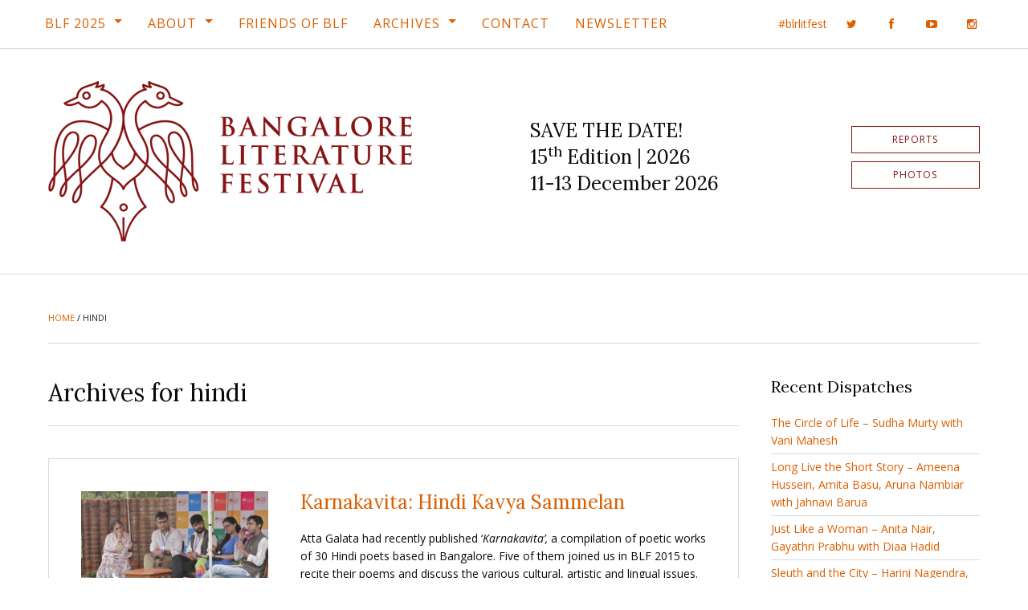

--- FILE ---
content_type: text/html; charset=UTF-8
request_url: https://bangaloreliteraturefestival.org/tag/hindi/
body_size: 14293
content:
<!doctype html><html class="no-js" lang="en-US"><head><meta charset="UTF-8" /><meta name="viewport" content="width=device-width, initial-scale=1.0" /><meta http-equiv="X-UA-Compatible" content="IE=edge,chrome=IE6" /><meta name="robots" content="index,follow" /><title>hindi Archives - Bangalore Literature Festival (BLF)</title><link rel="profile" href="http://gmpg.org/xfn/11" /><link rel="pingback" href="https://bangaloreliteraturefestival.org/xmlrpc.php" /><link rel="apple-touch-icon" sizes="180x180" href="https://bangaloreliteraturefestival.org/wp-content/themes/blf-16/assets/images/favicons/apple-touch-icon.png?v=gAE2py3n0r"><link rel="icon" type="image/png" href="https://bangaloreliteraturefestival.org/wp-content/themes/blf-16/assets/images/favicons/favicon-32x32.png?v=gAE2py3n0r" sizes="32x32"><link rel="icon" type="image/png" href="https://bangaloreliteraturefestival.org/wp-content/themes/blf-16/assets/images/favicons/favicon-16x16.png?v=gAE2py3n0r" sizes="16x16"><link rel="manifest" href="https://bangaloreliteraturefestival.org/wp-content/themes/blf-16/assets/images/favicons/manifest.json?v=gAE2py3n0r"><link rel="mask-icon" href="https://bangaloreliteraturefestival.org/wp-content/themes/blf-16/assets/images/favicons/safari-pinned-tab.svg?v=gAE2py3n0r" color="#5bbad5"><link rel="shortcut icon" href="https://bangaloreliteraturefestival.org/wp-content/themes/blf-16/assets/images/favicons/favicon.ico?v=gAE2py3n0r"><meta name="theme-color" content="#871414">  <script>! function(f, b, e, v, n, t, s) {
			if (f.fbq) return;
			n = f.fbq = function() {
				n.callMethod ? n.callMethod.apply(n, arguments) : n.queue.push(arguments);
			};
			if (!f._fbq) f._fbq = n;
			n.push = n;
			n.loaded = !0;
			n.version = '2.0';
			n.queue = [];
			t = b.createElement(e);
			t.async = !0;
			t.src = v;
			s = b.getElementsByTagName(e)[0];
			s.parentNode.insertBefore(t, s);
		}(window, document, 'script', 'https://connect.facebook.net/en_US/fbevents.js');
		fbq('init', '2443662682631594');
		fbq('track', 'PageView');</script> <noscript> <img height="1" width="1" style="display:none" src="https://www.facebook.com/tr?id=2443662682631594&ev=PageView&noscript=1" /> </noscript>  <script>(function() {
			var _fbq = window._fbq || (window._fbq = []);
			if (!_fbq.loaded) {
				var fbds = document.createElement('script');
				fbds.async = true;
				fbds.src = '//connect.facebook.net/en_US/fbds.js';
				var s = document.getElementsByTagName('script')[0];
				s.parentNode.insertBefore(fbds, s);
				_fbq.loaded = true;
			}
		})();
		window._fbq = window._fbq || [];
		window._fbq.push(['track', '6015281779622', {
			'value': '0.01',
			'currency': 'INR'
		}]);</script> <noscript><img height="1" width="1" alt="" style="display:none" src="https://www.facebook.com/tr?ev=6015281779622&amp;cd[value]=0.01&amp;cd[currency]=INR&amp;noscript=1" /></noscript><div id="fb-root"></div> <script>(function(d, s, id) {
			var js, fjs = d.getElementsByTagName(s)[0];
			if (d.getElementById(id)) return;
			js = d.createElement(s);
			js.id = id;
			js.src = "//connect.facebook.net/en_US/sdk.js#xfbml=1&version=v2.5&appId=354671304546969";
			fjs.parentNode.insertBefore(js, fjs);
		}(document, 'script', 'facebook-jssdk'));</script> <meta name='robots' content='index, follow, max-image-preview:large, max-snippet:-1, max-video-preview:-1' /><style>img:is([sizes="auto" i], [sizes^="auto," i]) { contain-intrinsic-size: 3000px 1500px }</style><title>hindi Archives - Bangalore Literature Festival (BLF)</title><link rel="canonical" href="http://bangaloreliteraturefestival.org/tag/hindi/" /><meta property="og:locale" content="en_US" /><meta property="og:type" content="article" /><meta property="og:title" content="hindi Archives - Bangalore Literature Festival (BLF)" /><meta property="og:url" content="http://bangaloreliteraturefestival.org/tag/hindi/" /><meta property="og:site_name" content="Bangalore Literature Festival (BLF)" /><meta property="og:image" content="https://bangaloreliteraturefestival.org/wp-content/uploads/blf-default-reverse-4-3-01.png" /><meta property="og:image:width" content="2000" /><meta property="og:image:height" content="1500" /><meta property="og:image:type" content="image/png" /><meta name="twitter:card" content="summary_large_image" /><meta name="twitter:site" content="@BlrLitFest" /> <script type="application/ld+json" class="yoast-schema-graph">{"@context":"https://schema.org","@graph":[{"@type":"CollectionPage","@id":"http://bangaloreliteraturefestival.org/tag/hindi/","url":"http://bangaloreliteraturefestival.org/tag/hindi/","name":"hindi Archives - Bangalore Literature Festival (BLF)","isPartOf":{"@id":"https://bangaloreliteraturefestival.org/#website"},"primaryImageOfPage":{"@id":"http://bangaloreliteraturefestival.org/tag/hindi/#primaryimage"},"image":{"@id":"http://bangaloreliteraturefestival.org/tag/hindi/#primaryimage"},"thumbnailUrl":"https://bangaloreliteraturefestival.org/wp-content/uploads/blf91_23610398545_o.jpg","breadcrumb":{"@id":"http://bangaloreliteraturefestival.org/tag/hindi/#breadcrumb"},"inLanguage":"en-US"},{"@type":"ImageObject","inLanguage":"en-US","@id":"http://bangaloreliteraturefestival.org/tag/hindi/#primaryimage","url":"https://bangaloreliteraturefestival.org/wp-content/uploads/blf91_23610398545_o.jpg","contentUrl":"https://bangaloreliteraturefestival.org/wp-content/uploads/blf91_23610398545_o.jpg","width":3646,"height":2481},{"@type":"BreadcrumbList","@id":"http://bangaloreliteraturefestival.org/tag/hindi/#breadcrumb","itemListElement":[{"@type":"ListItem","position":1,"name":"Home","item":"https://bangaloreliteraturefestival.org/"},{"@type":"ListItem","position":2,"name":"hindi"}]},{"@type":"WebSite","@id":"https://bangaloreliteraturefestival.org/#website","url":"https://bangaloreliteraturefestival.org/","name":"Bangalore Literature Festival (BLF)","description":"BLF 2014 | 26th - 28th September, 2014 | Crowne Plaza @ Velankani Park, Electronics City","potentialAction":[{"@type":"SearchAction","target":{"@type":"EntryPoint","urlTemplate":"https://bangaloreliteraturefestival.org/?s={search_term_string}"},"query-input":{"@type":"PropertyValueSpecification","valueRequired":true,"valueName":"search_term_string"}}],"inLanguage":"en-US"}]}</script> <link rel='dns-prefetch' href='//fonts.googleapis.com' /><link rel="alternate" type="application/rss+xml" title="Bangalore Literature Festival (BLF) &raquo; Feed" href="https://bangaloreliteraturefestival.org/feed/" /><link rel="alternate" type="application/rss+xml" title="Bangalore Literature Festival (BLF) &raquo; Comments Feed" href="https://bangaloreliteraturefestival.org/comments/feed/" /><link rel="alternate" type="application/rss+xml" title="Bangalore Literature Festival (BLF) &raquo; hindi Tag Feed" href="https://bangaloreliteraturefestival.org/tag/hindi/feed/" />  <script src="//www.googletagmanager.com/gtag/js?id=G-NYB9N7FYRC"  data-cfasync="false" data-wpfc-render="false" type="text/javascript" async></script> <script data-cfasync="false" data-wpfc-render="false" type="text/javascript">var mi_version = '9.11.1';
				var mi_track_user = true;
				var mi_no_track_reason = '';
								var MonsterInsightsDefaultLocations = {"page_location":"https:\/\/bangaloreliteraturefestival.org\/tag\/hindi\/"};
								if ( typeof MonsterInsightsPrivacyGuardFilter === 'function' ) {
					var MonsterInsightsLocations = (typeof MonsterInsightsExcludeQuery === 'object') ? MonsterInsightsPrivacyGuardFilter( MonsterInsightsExcludeQuery ) : MonsterInsightsPrivacyGuardFilter( MonsterInsightsDefaultLocations );
				} else {
					var MonsterInsightsLocations = (typeof MonsterInsightsExcludeQuery === 'object') ? MonsterInsightsExcludeQuery : MonsterInsightsDefaultLocations;
				}

								var disableStrs = [
										'ga-disable-G-NYB9N7FYRC',
									];

				/* Function to detect opted out users */
				function __gtagTrackerIsOptedOut() {
					for (var index = 0; index < disableStrs.length; index++) {
						if (document.cookie.indexOf(disableStrs[index] + '=true') > -1) {
							return true;
						}
					}

					return false;
				}

				/* Disable tracking if the opt-out cookie exists. */
				if (__gtagTrackerIsOptedOut()) {
					for (var index = 0; index < disableStrs.length; index++) {
						window[disableStrs[index]] = true;
					}
				}

				/* Opt-out function */
				function __gtagTrackerOptout() {
					for (var index = 0; index < disableStrs.length; index++) {
						document.cookie = disableStrs[index] + '=true; expires=Thu, 31 Dec 2099 23:59:59 UTC; path=/';
						window[disableStrs[index]] = true;
					}
				}

				if ('undefined' === typeof gaOptout) {
					function gaOptout() {
						__gtagTrackerOptout();
					}
				}
								window.dataLayer = window.dataLayer || [];

				window.MonsterInsightsDualTracker = {
					helpers: {},
					trackers: {},
				};
				if (mi_track_user) {
					function __gtagDataLayer() {
						dataLayer.push(arguments);
					}

					function __gtagTracker(type, name, parameters) {
						if (!parameters) {
							parameters = {};
						}

						if (parameters.send_to) {
							__gtagDataLayer.apply(null, arguments);
							return;
						}

						if (type === 'event') {
														parameters.send_to = monsterinsights_frontend.v4_id;
							var hookName = name;
							if (typeof parameters['event_category'] !== 'undefined') {
								hookName = parameters['event_category'] + ':' + name;
							}

							if (typeof MonsterInsightsDualTracker.trackers[hookName] !== 'undefined') {
								MonsterInsightsDualTracker.trackers[hookName](parameters);
							} else {
								__gtagDataLayer('event', name, parameters);
							}
							
						} else {
							__gtagDataLayer.apply(null, arguments);
						}
					}

					__gtagTracker('js', new Date());
					__gtagTracker('set', {
						'developer_id.dZGIzZG': true,
											});
					if ( MonsterInsightsLocations.page_location ) {
						__gtagTracker('set', MonsterInsightsLocations);
					}
										__gtagTracker('config', 'G-NYB9N7FYRC', {"forceSSL":"true"} );
										window.gtag = __gtagTracker;										(function () {
						/* https://developers.google.com/analytics/devguides/collection/analyticsjs/ */
						/* ga and __gaTracker compatibility shim. */
						var noopfn = function () {
							return null;
						};
						var newtracker = function () {
							return new Tracker();
						};
						var Tracker = function () {
							return null;
						};
						var p = Tracker.prototype;
						p.get = noopfn;
						p.set = noopfn;
						p.send = function () {
							var args = Array.prototype.slice.call(arguments);
							args.unshift('send');
							__gaTracker.apply(null, args);
						};
						var __gaTracker = function () {
							var len = arguments.length;
							if (len === 0) {
								return;
							}
							var f = arguments[len - 1];
							if (typeof f !== 'object' || f === null || typeof f.hitCallback !== 'function') {
								if ('send' === arguments[0]) {
									var hitConverted, hitObject = false, action;
									if ('event' === arguments[1]) {
										if ('undefined' !== typeof arguments[3]) {
											hitObject = {
												'eventAction': arguments[3],
												'eventCategory': arguments[2],
												'eventLabel': arguments[4],
												'value': arguments[5] ? arguments[5] : 1,
											}
										}
									}
									if ('pageview' === arguments[1]) {
										if ('undefined' !== typeof arguments[2]) {
											hitObject = {
												'eventAction': 'page_view',
												'page_path': arguments[2],
											}
										}
									}
									if (typeof arguments[2] === 'object') {
										hitObject = arguments[2];
									}
									if (typeof arguments[5] === 'object') {
										Object.assign(hitObject, arguments[5]);
									}
									if ('undefined' !== typeof arguments[1].hitType) {
										hitObject = arguments[1];
										if ('pageview' === hitObject.hitType) {
											hitObject.eventAction = 'page_view';
										}
									}
									if (hitObject) {
										action = 'timing' === arguments[1].hitType ? 'timing_complete' : hitObject.eventAction;
										hitConverted = mapArgs(hitObject);
										__gtagTracker('event', action, hitConverted);
									}
								}
								return;
							}

							function mapArgs(args) {
								var arg, hit = {};
								var gaMap = {
									'eventCategory': 'event_category',
									'eventAction': 'event_action',
									'eventLabel': 'event_label',
									'eventValue': 'event_value',
									'nonInteraction': 'non_interaction',
									'timingCategory': 'event_category',
									'timingVar': 'name',
									'timingValue': 'value',
									'timingLabel': 'event_label',
									'page': 'page_path',
									'location': 'page_location',
									'title': 'page_title',
									'referrer' : 'page_referrer',
								};
								for (arg in args) {
																		if (!(!args.hasOwnProperty(arg) || !gaMap.hasOwnProperty(arg))) {
										hit[gaMap[arg]] = args[arg];
									} else {
										hit[arg] = args[arg];
									}
								}
								return hit;
							}

							try {
								f.hitCallback();
							} catch (ex) {
							}
						};
						__gaTracker.create = newtracker;
						__gaTracker.getByName = newtracker;
						__gaTracker.getAll = function () {
							return [];
						};
						__gaTracker.remove = noopfn;
						__gaTracker.loaded = true;
						window['__gaTracker'] = __gaTracker;
					})();
									} else {
										console.log("");
					(function () {
						function __gtagTracker() {
							return null;
						}

						window['__gtagTracker'] = __gtagTracker;
						window['gtag'] = __gtagTracker;
					})();
									}</script> <link rel='stylesheet' id='wp-block-library-css' href='https://bangaloreliteraturefestival.org/wp-includes/css/dist/block-library/style.min.css?ver=6.8.3' type='text/css' media='all' /><style id='classic-theme-styles-inline-css' type='text/css'>/*! This file is auto-generated */
.wp-block-button__link{color:#fff;background-color:#32373c;border-radius:9999px;box-shadow:none;text-decoration:none;padding:calc(.667em + 2px) calc(1.333em + 2px);font-size:1.125em}.wp-block-file__button{background:#32373c;color:#fff;text-decoration:none}</style><link rel='stylesheet' id='a-z-listing-block-css' href='https://bangaloreliteraturefestival.org/wp-content/plugins/a-z-listing/css/a-z-listing-default.css?ver=4.3.1' type='text/css' media='all' /><style id='co-authors-plus-coauthors-style-inline-css' type='text/css'>.wp-block-co-authors-plus-coauthors.is-layout-flow [class*=wp-block-co-authors-plus]{display:inline}</style><style id='co-authors-plus-avatar-style-inline-css' type='text/css'>.wp-block-co-authors-plus-avatar :where(img){height:auto;max-width:100%;vertical-align:bottom}.wp-block-co-authors-plus-coauthors.is-layout-flow .wp-block-co-authors-plus-avatar :where(img){vertical-align:middle}.wp-block-co-authors-plus-avatar:is(.alignleft,.alignright){display:table}.wp-block-co-authors-plus-avatar.aligncenter{display:table;margin-inline:auto}</style><style id='co-authors-plus-image-style-inline-css' type='text/css'>.wp-block-co-authors-plus-image{margin-bottom:0}.wp-block-co-authors-plus-image :where(img){height:auto;max-width:100%;vertical-align:bottom}.wp-block-co-authors-plus-coauthors.is-layout-flow .wp-block-co-authors-plus-image :where(img){vertical-align:middle}.wp-block-co-authors-plus-image:is(.alignfull,.alignwide) :where(img){width:100%}.wp-block-co-authors-plus-image:is(.alignleft,.alignright){display:table}.wp-block-co-authors-plus-image.aligncenter{display:table;margin-inline:auto}</style><link rel='stylesheet' id='mediaelement-css' href='https://bangaloreliteraturefestival.org/wp-includes/js/mediaelement/mediaelementplayer-legacy.min.css?ver=4.2.17' type='text/css' media='all' /><link rel='stylesheet' id='wp-mediaelement-css' href='https://bangaloreliteraturefestival.org/wp-includes/js/mediaelement/wp-mediaelement.min.css?ver=6.8.3' type='text/css' media='all' /><style id='jetpack-sharing-buttons-style-inline-css' type='text/css'>.jetpack-sharing-buttons__services-list{display:flex;flex-direction:row;flex-wrap:wrap;gap:0;list-style-type:none;margin:5px;padding:0}.jetpack-sharing-buttons__services-list.has-small-icon-size{font-size:12px}.jetpack-sharing-buttons__services-list.has-normal-icon-size{font-size:16px}.jetpack-sharing-buttons__services-list.has-large-icon-size{font-size:24px}.jetpack-sharing-buttons__services-list.has-huge-icon-size{font-size:36px}@media print{.jetpack-sharing-buttons__services-list{display:none!important}}.editor-styles-wrapper .wp-block-jetpack-sharing-buttons{gap:0;padding-inline-start:0}ul.jetpack-sharing-buttons__services-list.has-background{padding:1.25em 2.375em}</style><style id='global-styles-inline-css' type='text/css'>:root{--wp--preset--aspect-ratio--square: 1;--wp--preset--aspect-ratio--4-3: 4/3;--wp--preset--aspect-ratio--3-4: 3/4;--wp--preset--aspect-ratio--3-2: 3/2;--wp--preset--aspect-ratio--2-3: 2/3;--wp--preset--aspect-ratio--16-9: 16/9;--wp--preset--aspect-ratio--9-16: 9/16;--wp--preset--color--black: #000000;--wp--preset--color--cyan-bluish-gray: #abb8c3;--wp--preset--color--white: #ffffff;--wp--preset--color--pale-pink: #f78da7;--wp--preset--color--vivid-red: #cf2e2e;--wp--preset--color--luminous-vivid-orange: #ff6900;--wp--preset--color--luminous-vivid-amber: #fcb900;--wp--preset--color--light-green-cyan: #7bdcb5;--wp--preset--color--vivid-green-cyan: #00d084;--wp--preset--color--pale-cyan-blue: #8ed1fc;--wp--preset--color--vivid-cyan-blue: #0693e3;--wp--preset--color--vivid-purple: #9b51e0;--wp--preset--gradient--vivid-cyan-blue-to-vivid-purple: linear-gradient(135deg,rgba(6,147,227,1) 0%,rgb(155,81,224) 100%);--wp--preset--gradient--light-green-cyan-to-vivid-green-cyan: linear-gradient(135deg,rgb(122,220,180) 0%,rgb(0,208,130) 100%);--wp--preset--gradient--luminous-vivid-amber-to-luminous-vivid-orange: linear-gradient(135deg,rgba(252,185,0,1) 0%,rgba(255,105,0,1) 100%);--wp--preset--gradient--luminous-vivid-orange-to-vivid-red: linear-gradient(135deg,rgba(255,105,0,1) 0%,rgb(207,46,46) 100%);--wp--preset--gradient--very-light-gray-to-cyan-bluish-gray: linear-gradient(135deg,rgb(238,238,238) 0%,rgb(169,184,195) 100%);--wp--preset--gradient--cool-to-warm-spectrum: linear-gradient(135deg,rgb(74,234,220) 0%,rgb(151,120,209) 20%,rgb(207,42,186) 40%,rgb(238,44,130) 60%,rgb(251,105,98) 80%,rgb(254,248,76) 100%);--wp--preset--gradient--blush-light-purple: linear-gradient(135deg,rgb(255,206,236) 0%,rgb(152,150,240) 100%);--wp--preset--gradient--blush-bordeaux: linear-gradient(135deg,rgb(254,205,165) 0%,rgb(254,45,45) 50%,rgb(107,0,62) 100%);--wp--preset--gradient--luminous-dusk: linear-gradient(135deg,rgb(255,203,112) 0%,rgb(199,81,192) 50%,rgb(65,88,208) 100%);--wp--preset--gradient--pale-ocean: linear-gradient(135deg,rgb(255,245,203) 0%,rgb(182,227,212) 50%,rgb(51,167,181) 100%);--wp--preset--gradient--electric-grass: linear-gradient(135deg,rgb(202,248,128) 0%,rgb(113,206,126) 100%);--wp--preset--gradient--midnight: linear-gradient(135deg,rgb(2,3,129) 0%,rgb(40,116,252) 100%);--wp--preset--font-size--small: 13px;--wp--preset--font-size--medium: 20px;--wp--preset--font-size--large: 36px;--wp--preset--font-size--x-large: 42px;--wp--preset--spacing--20: 0.44rem;--wp--preset--spacing--30: 0.67rem;--wp--preset--spacing--40: 1rem;--wp--preset--spacing--50: 1.5rem;--wp--preset--spacing--60: 2.25rem;--wp--preset--spacing--70: 3.38rem;--wp--preset--spacing--80: 5.06rem;--wp--preset--shadow--natural: 6px 6px 9px rgba(0, 0, 0, 0.2);--wp--preset--shadow--deep: 12px 12px 50px rgba(0, 0, 0, 0.4);--wp--preset--shadow--sharp: 6px 6px 0px rgba(0, 0, 0, 0.2);--wp--preset--shadow--outlined: 6px 6px 0px -3px rgba(255, 255, 255, 1), 6px 6px rgba(0, 0, 0, 1);--wp--preset--shadow--crisp: 6px 6px 0px rgba(0, 0, 0, 1);}:where(.is-layout-flex){gap: 0.5em;}:where(.is-layout-grid){gap: 0.5em;}body .is-layout-flex{display: flex;}.is-layout-flex{flex-wrap: wrap;align-items: center;}.is-layout-flex > :is(*, div){margin: 0;}body .is-layout-grid{display: grid;}.is-layout-grid > :is(*, div){margin: 0;}:where(.wp-block-columns.is-layout-flex){gap: 2em;}:where(.wp-block-columns.is-layout-grid){gap: 2em;}:where(.wp-block-post-template.is-layout-flex){gap: 1.25em;}:where(.wp-block-post-template.is-layout-grid){gap: 1.25em;}.has-black-color{color: var(--wp--preset--color--black) !important;}.has-cyan-bluish-gray-color{color: var(--wp--preset--color--cyan-bluish-gray) !important;}.has-white-color{color: var(--wp--preset--color--white) !important;}.has-pale-pink-color{color: var(--wp--preset--color--pale-pink) !important;}.has-vivid-red-color{color: var(--wp--preset--color--vivid-red) !important;}.has-luminous-vivid-orange-color{color: var(--wp--preset--color--luminous-vivid-orange) !important;}.has-luminous-vivid-amber-color{color: var(--wp--preset--color--luminous-vivid-amber) !important;}.has-light-green-cyan-color{color: var(--wp--preset--color--light-green-cyan) !important;}.has-vivid-green-cyan-color{color: var(--wp--preset--color--vivid-green-cyan) !important;}.has-pale-cyan-blue-color{color: var(--wp--preset--color--pale-cyan-blue) !important;}.has-vivid-cyan-blue-color{color: var(--wp--preset--color--vivid-cyan-blue) !important;}.has-vivid-purple-color{color: var(--wp--preset--color--vivid-purple) !important;}.has-black-background-color{background-color: var(--wp--preset--color--black) !important;}.has-cyan-bluish-gray-background-color{background-color: var(--wp--preset--color--cyan-bluish-gray) !important;}.has-white-background-color{background-color: var(--wp--preset--color--white) !important;}.has-pale-pink-background-color{background-color: var(--wp--preset--color--pale-pink) !important;}.has-vivid-red-background-color{background-color: var(--wp--preset--color--vivid-red) !important;}.has-luminous-vivid-orange-background-color{background-color: var(--wp--preset--color--luminous-vivid-orange) !important;}.has-luminous-vivid-amber-background-color{background-color: var(--wp--preset--color--luminous-vivid-amber) !important;}.has-light-green-cyan-background-color{background-color: var(--wp--preset--color--light-green-cyan) !important;}.has-vivid-green-cyan-background-color{background-color: var(--wp--preset--color--vivid-green-cyan) !important;}.has-pale-cyan-blue-background-color{background-color: var(--wp--preset--color--pale-cyan-blue) !important;}.has-vivid-cyan-blue-background-color{background-color: var(--wp--preset--color--vivid-cyan-blue) !important;}.has-vivid-purple-background-color{background-color: var(--wp--preset--color--vivid-purple) !important;}.has-black-border-color{border-color: var(--wp--preset--color--black) !important;}.has-cyan-bluish-gray-border-color{border-color: var(--wp--preset--color--cyan-bluish-gray) !important;}.has-white-border-color{border-color: var(--wp--preset--color--white) !important;}.has-pale-pink-border-color{border-color: var(--wp--preset--color--pale-pink) !important;}.has-vivid-red-border-color{border-color: var(--wp--preset--color--vivid-red) !important;}.has-luminous-vivid-orange-border-color{border-color: var(--wp--preset--color--luminous-vivid-orange) !important;}.has-luminous-vivid-amber-border-color{border-color: var(--wp--preset--color--luminous-vivid-amber) !important;}.has-light-green-cyan-border-color{border-color: var(--wp--preset--color--light-green-cyan) !important;}.has-vivid-green-cyan-border-color{border-color: var(--wp--preset--color--vivid-green-cyan) !important;}.has-pale-cyan-blue-border-color{border-color: var(--wp--preset--color--pale-cyan-blue) !important;}.has-vivid-cyan-blue-border-color{border-color: var(--wp--preset--color--vivid-cyan-blue) !important;}.has-vivid-purple-border-color{border-color: var(--wp--preset--color--vivid-purple) !important;}.has-vivid-cyan-blue-to-vivid-purple-gradient-background{background: var(--wp--preset--gradient--vivid-cyan-blue-to-vivid-purple) !important;}.has-light-green-cyan-to-vivid-green-cyan-gradient-background{background: var(--wp--preset--gradient--light-green-cyan-to-vivid-green-cyan) !important;}.has-luminous-vivid-amber-to-luminous-vivid-orange-gradient-background{background: var(--wp--preset--gradient--luminous-vivid-amber-to-luminous-vivid-orange) !important;}.has-luminous-vivid-orange-to-vivid-red-gradient-background{background: var(--wp--preset--gradient--luminous-vivid-orange-to-vivid-red) !important;}.has-very-light-gray-to-cyan-bluish-gray-gradient-background{background: var(--wp--preset--gradient--very-light-gray-to-cyan-bluish-gray) !important;}.has-cool-to-warm-spectrum-gradient-background{background: var(--wp--preset--gradient--cool-to-warm-spectrum) !important;}.has-blush-light-purple-gradient-background{background: var(--wp--preset--gradient--blush-light-purple) !important;}.has-blush-bordeaux-gradient-background{background: var(--wp--preset--gradient--blush-bordeaux) !important;}.has-luminous-dusk-gradient-background{background: var(--wp--preset--gradient--luminous-dusk) !important;}.has-pale-ocean-gradient-background{background: var(--wp--preset--gradient--pale-ocean) !important;}.has-electric-grass-gradient-background{background: var(--wp--preset--gradient--electric-grass) !important;}.has-midnight-gradient-background{background: var(--wp--preset--gradient--midnight) !important;}.has-small-font-size{font-size: var(--wp--preset--font-size--small) !important;}.has-medium-font-size{font-size: var(--wp--preset--font-size--medium) !important;}.has-large-font-size{font-size: var(--wp--preset--font-size--large) !important;}.has-x-large-font-size{font-size: var(--wp--preset--font-size--x-large) !important;}
:where(.wp-block-post-template.is-layout-flex){gap: 1.25em;}:where(.wp-block-post-template.is-layout-grid){gap: 1.25em;}
:where(.wp-block-columns.is-layout-flex){gap: 2em;}:where(.wp-block-columns.is-layout-grid){gap: 2em;}
:root :where(.wp-block-pullquote){font-size: 1.5em;line-height: 1.6;}</style><link rel='stylesheet' id='dashicons-css' href='https://bangaloreliteraturefestival.org/wp-includes/css/dashicons.min.css?ver=6.8.3' type='text/css' media='all' /><link rel='stylesheet' id='a-z-listing-css' href='https://bangaloreliteraturefestival.org/wp-content/plugins/a-z-listing/css/a-z-listing-default.css?ver=4.3.1' type='text/css' media='all' /><link rel='stylesheet' id='tablepress-default-css' href='https://bangaloreliteraturefestival.org/wp-content/tablepress-combined.min.css?ver=16' type='text/css' media='all' /><link rel='stylesheet' id='webfonts-css' href='https://fonts.googleapis.com/css?family=Lora%3A400%2C400i%2C700%2C700i%7COpen+Sans%3A400%2C400i%2C700%2C700i&#038;ver=6.8.3' type='text/css' media='all' /><link rel='stylesheet' id='font-awesome-css' href='https://bangaloreliteraturefestival.org/wp-content/themes/blf-16/assets/fonts/font-awesome/css/font-awesome.min.css?ver=6.8.3' type='text/css' media='all' /><link rel='stylesheet' id='site-css-css' href='https://bangaloreliteraturefestival.org/wp-content/themes/blf-16/assets/css/style.css?ver=6.8.3' type='text/css' media='all' /> <script data-cfasync="false" data-wpfc-render="false" type="text/javascript" id='monsterinsights-frontend-script-js-extra'>var monsterinsights_frontend = {"js_events_tracking":"true","download_extensions":"doc,pdf,ppt,zip,xls,docx,pptx,xlsx","inbound_paths":"[]","home_url":"https:\/\/bangaloreliteraturefestival.org","hash_tracking":"false","v4_id":"G-NYB9N7FYRC"};</script> <script type="text/javascript" src="https://bangaloreliteraturefestival.org/wp-includes/js/jquery/jquery.min.js?ver=3.7.1" id="jquery-core-js"></script> <link rel="https://api.w.org/" href="https://bangaloreliteraturefestival.org/wp-json/" /><link rel="alternate" title="JSON" type="application/json" href="https://bangaloreliteraturefestival.org/wp-json/wp/v2/tags/537" /> <script type="text/javascript">(function(c,l,a,r,i,t,y){
					c[a]=c[a]||function(){(c[a].q=c[a].q||[]).push(arguments)};t=l.createElement(r);t.async=1;
					t.src="https://www.clarity.ms/tag/"+i+"?ref=wordpress";y=l.getElementsByTagName(r)[0];y.parentNode.insertBefore(t,y);
				})(window, document, "clarity", "script", "te141lv5a8");</script> <style id="sccss">/* 2025 - Session Status - Foundation Label Styles */

.session-meta-section-status {
  display: flex;
	flex-direction: row;
	flex-wrap: wrap;
  gap: 1rem;
	margin-bottom: 1rem;
}

.label.large {
	display: inline-block;
  margin-bottom: 0.25rem;
	padding: 0.5rem 0.75rem;
  font-size: 0.875rem;
  font-weight: bold;
	line-height: 1.2;
	white-space: wrap;
}
.label.alert {
  background: #cc4b37;
  color: #fff;
}
.label.alert a, 
.label.alert a:hover {
text-decoration: underline;
  color: #fff;
  text-underline-offset: 4px;
}
.label.warning {
  background: #ffae00;
  color: #000;
}
.label.warning a, 
.label.warning a:hover {
text-decoration: underline;
  color: #000;
  text-underline-offset: 4px;
}


/* Forms */

[type="text"], [type="password"], [type="date"], [type="datetime"], [type="datetime-local"], [type="month"], [type="week"], [type="email"], [type="number"], [type="search"], [type="tel"], [type="time"], [type="url"], [type="color"], textarea {
	border: 1px solid #d9d9d9 !important;
}

/* Header */

.header-info-festival-title {
	line-height: 1.4;
}

/* Jetpack Carousel */

.jp-carousel-photo-title-container,
.jp-carousel-photo-icons-container {
display: none !important;	
}

/* Participants alphabetical groups - added in 2024 */

.participants-alphabet-groups {
  margin-bottom: 2rem;
  font-size: 1.25rem;
    line-height: 1;
}
.participants-alphabet-groups a {
display: inline-block;
    font-weight: 700;
}
.participants-alphabet-groups a:not(:last-of-type) {
  margin-right: 1rem;
  padding-right: 1rem;
    border-right: 2px solid #000;
}
.participants-group-title {
  display: flex;
  align-items: center;
  margin-bottom: 2rem;
}
.participants-group-title h2 {
margin-bottom: 0;
}
.participants-group-title a {
  margin-left: 2rem;
  font-size: 0.75rem;
}

/* Temp - 2023 - Home Section Participants - Center columns */

@media screen and (min-width: 75em) {
.home-section-participants .row .columns:nth-child(9) {
 // margin-left: 12.5%;
}
}

/* Temp - 2023 - Participants Tabs - Disable */

#tabs-participants #participants-pitches-label {
  pointer-events: none;
  cursor: default;
  color: #777;
}

/* Home Page */

body.home .section-hero {
//margin-bottom: 2.5rem !important;
}
body.home .section-hero .page-hero {
//display: none !important;
}
body.home .section-hero .page-hero img {
aspect-ratio: 2.76/1;
object-fit: cover;
}
body.home .content-wrap {
padding-bottom: 0;
}
body.home .section-about-archives {
//	padding-top: 0;
//	border-top: 0;
}

.archives-year-section {
		margin-bottom: 2.5rem;
}

.header-info-register-text {
    margin: 0.8rem 0 0 0.625rem;
    font-size: 0.875rem;
}

.home-section, 
.section-home {
  display: flex;
  flex-direction: column;
}
.section-home .section-image img {
  aspect-ratio: 4/3;
  object-fit: cover;
}
.home-section .section-link, 
.section-home .section-link {
  margin-top: auto;
}


/* Ninja Forms */

#ninja_forms_form_58 {
    padding: 0;
    border: none;
}
.nf-field-label .nf-label-span, 
.nf-field-label label {
	font-weight: 400 !important;
}

/* Partners Page */

.partner {
	display: flex;
	justify-content: center;
	align-items: center;
	aspect-ratio: 1/1;
}

.partner img {
  width: 140px;
  height: 140px;
}

/* Session */

.session-meta-section-alternate .session-meta-section-date {
    text-transform: none;
    line-height: 1.8;
}

@media screen and (min-width: 0em) and (max-width: 37.4375em) {
.session-meta-section.session-meta-section-day {
    padding-left: 0;
}
.session-meta-section.session-meta-section-venue {
    border-right: 0;
}
}

/* Prize Page */

.prize-book {
    position: relative;
}
.prize-book-image {
  display: flex;
//min-height: auto !important;
  min-height: 235px;
	border: 1px solid #000;
}
.prize-book-image img {
  object-fit: contain;
  align-self: center;
}
.prize-book-author {
  font-size: 0.9375rem;
  line-height: 1.4 !important;
}
.prize-book-title-winner {
	width: auto;
  position: absolute;
  top: -16px;
  left: 50%;
  padding: 8px 12px;
  background: #871414;
  color: #fff;
  font-size: 0.875rem;
  font-weight: bold;
  letter-spacing: 1px;
  text-transform: uppercase;
  border-radius: 100vw;
  transform: translateX(-50%);
}
.content-side-section-content.prize-winners-category {
	margin-bottom: 2.5rem !important;
}

/* Pages - Team, Advisors, Founders */

.team-member-image img,
.advisor-image img {
	width: 100%;
	height: auto;
  object-fit: cover;
  aspect-ratio: 4/3;
  object-position: top;
}

/* Team Member Page */

.team-member-instagram a::before {
  content: "\f16d";
  margin-right: 0.625rem;
  font: 1rem/1 "font_awesome";
}

/* Films */

.film-details-section-date-time {
  margin-top: 1.25rem;
}
.film-details-section-description {
	margin-top: 1.25rem;
}
.film-details-section-description p:last-child {
	margin-bottom: 0;
}

/* Litmart - Testimonials */

.testimonial-image {
	margin-bottom: 1.25rem;
}
.testimonial-name {
	margin-bottom: 0;
}

/* Tables */

.tablepress thead th {
line-height: 1.2;
}
.tablepress thead th span {
    font-weight: 400 !important;
}

/* Tables - 2022 */

.table-schedule-2022 thead th.column-1 {
    font-size: 1.125rem;
    text-align: center;
}
.table-schedule-2022 tbody .row-2 td {
    font-weight: bold;
    text-transform: uppercase;
}
.table-schedule-2022 tbody .row-2 td span {
    font-weight: 400 !important;
}

/* Temp - 2025 schedule tables */

.table-schedule-2025 {
	margin-bottom: 0;
}
.table-schedule-2025 thead th {
	line-height: 1;
	text-transform: uppercase;
}
.table-schedule-2025 tbody td,
.table-schedule-2025 tfoot th,
.table-schedule-2025 thead th {
	border: 1px solid #ddd;
}
.table-schedule-2025 strong {
	display: inline-block;
	margin-bottom: 0.125rem;
	font: bold 1rem/1.2 "Lora";
	@include breakpoint(small only) {
		font: bold 1rem/1.2 "Lora";
	}
}
.table-schedule-2025 strong {
	margin: 0.3125rem 0;
}
.table-schedule-2025-main .column-1,
.table-schedule-2025-main .column-2,
.table-schedule-2025-main .column-3,
.table-schedule-2025-main .column-4 {
	width: 25%;
}
.table-schedule-2025 thead th.column-1 {
	font-size: 1.125rem;
	text-align: center;
}
.table-schedule-2025 tbody .row-2 td {
	font-weight: bold;
	text-transform: uppercase;
}
.table-schedule-2025 tbody .row-2 td span {
	font-weight: 400 !important;
}
.table-schedule-2025-clf .column-1,
.table-schedule-2025-clf .column-2,
.table-schedule-2025-clf .column-3 {
width: calc(100%/3);
}



/* 2024 schedule tables */

.table-schedule-2024 {
	margin-bottom: 0;
}
.table-schedule-2024 thead th {
	line-height: 1;
	text-transform: uppercase;
}
.table-schedule-2024 tbody td,
.table-schedule-2024 tfoot th,
.table-schedule-2024 thead th {
	border: 1px solid #ddd;
}
.table-schedule-2024 strong {
	display: inline-block;
	margin-bottom: 0.125rem;
	font: bold 1rem/1.2 "Lora";
	@include breakpoint(small only) {
		font: bold 1rem/1.2 "Lora";
	}
}
.table-schedule-2024 strong {
	margin: 0.3125rem 0;
}
.table-schedule-2024-main .column-1,
.table-schedule-2024-main .column-2,
.table-schedule-2024-main .column-3,
.table-schedule-2024-main .column-4,
.table-schedule-2024-main .column-5 {
	width: 20%;
}
.table-schedule-2024 thead th.column-1 {
	font-size: 1.125rem;
	text-align: center;
}
.table-schedule-2024 tbody .row-2 td {
	font-weight: bold;
	text-transform: uppercase;
}
.table-schedule-2024 tbody .row-2 td span {
	font-weight: 400 !important;
}
.table-schedule-2024-clf .column-1,
.table-schedule-2024-clf .column-2,
.table-schedule-2024-clf .column-3 {
width: calc(100%/3);
}

/* Temp - 2023 - Schedule */

.table-schedule-2023 thead th.column-1 {
    font-size: 1.125rem;
    text-align: center;
}
.table-schedule-2023 tbody .row-2 td {
    font-weight: bold;
    text-transform: uppercase;
}
.table-schedule-2023 tbody .row-2 td span {
    font-weight: 400 !important;
}
.table-schedule-2023 strong {
	font-size: 1.125rem !important;
}

.tabs-schedule-2023 .tabs-title > a {
	//font-weight: bold;
	line-height: 1.4;
	//text-transform: uppercase;
}


/* Temp - 2023 - Header - Schedule note */

.header-info-festival-register {
	display: flex;
}
.header-info-register-temp {
width: 100%;
display: inline-block;
margin: 1rem 0 0;
padding: 0.85em 1em; 
background: #fff; 
border: 1px solid #871414; 
font-size: 1rem;
color: #871414; 
text-align: left;
text-transform: uppercase; 
letter-spacing: 1px; 
line-height: 1.2; 
}


/* 2016 - Tables - Red Couch */

.table-schedule-2016-rc {
  margin-bottom: 2.5rem;
}
.table-schedule-2016-rc .column-1 {
  width: 5%;
}
.table-schedule-2016-rc tbody td,
.table-schedule-2016-rc tfoot th,
.table-schedule-2016-rc thead th {
  border: 1px solid #ddd;
}
.table-schedule-2016-rc tbody td {
  font-size: 0.875rem;
  vertical-align: middle;
}
.table-schedule-2016-rc tbody td h5 {
  margin-bottom: 0.3125rem;
}
.table-schedule-2016-rc td strong {
  display: inline-block;
  margin-bottom: 0.625rem;
  font: 1.25rem/1.2 "Lora";
}
@media screen and (max-width: 33.33333em) {
	.table-schedule-2016-rc td strong {
    font: 1rem/1.2 "Lora";
  }
}</style></head><body class="archive tag tag-hindi tag-537 wp-theme-blf-16"><div id="container" class="container"><header class="header" role="banner"><div class="header-top"><div class="sticky-container" data-sticky-container><div class="sticky sticky-nav" data-sticky data-options="anchor: container; marginTop: 0; stickyOn: medium;" style="width:100%; max-width:100%;"><div class="row"><div class="title-bar" data-responsive-toggle="nav-primary" data-hide-for="topbartwo"> <button class="menu-icon dark" type="button" data-toggle></button><div class="title-bar-title">Menu</div></div><div class="top-bar" id="nav-primary" data-options="mobile_show_parent_link: true"><div class="top-bar-left"><ul id="menu-primary" class="vertical topbarone-accordion topbartwo-horizontal menu" data-responsive-menu="small-accordion topbarone-accordion topbartwo-dropdown large-dropdown" data-multi-open="false"><li id="menu-item-22879" class="menu-item menu-item-type-custom menu-item-object-custom menu-item-has-children menu-item-22879"><a href="#">BLF 2025</a><ul class="menu vertical"><li id="menu-item-24606" class="menu-item menu-item-type-post_type menu-item-object-page menu-item-24606"><a href="https://bangaloreliteraturefestival.org/year-2025/reports/">Festival Dispatches</a></li><li id="menu-item-24607" class="menu-item menu-item-type-post_type menu-item-object-page menu-item-24607"><a href="https://bangaloreliteraturefestival.org/year-2025/photos/">Photos</a></li><li id="menu-item-23006" class="menu-item menu-item-type-post_type menu-item-object-page menu-item-23006"><a href="https://bangaloreliteraturefestival.org/year-2025/speakers/">Speakers</a></li><li id="menu-item-23909" class="menu-item menu-item-type-post_type menu-item-object-page menu-item-23909"><a href="https://bangaloreliteraturefestival.org/year-2025/music-performances/">Performances</a></li><li id="menu-item-23870" class="menu-item menu-item-type-post_type menu-item-object-page menu-item-23870"><a href="https://bangaloreliteraturefestival.org/year-2025/clf/">C|L|F</a></li><li id="menu-item-23840" class="menu-item menu-item-type-post_type menu-item-object-page menu-item-23840"><a href="https://bangaloreliteraturefestival.org/year-2025/schedule/">Schedule</a></li><li id="menu-item-23938" class="menu-item menu-item-type-post_type menu-item-object-page menu-item-23938"><a href="https://bangaloreliteraturefestival.org/year-2025/partners/">Partners</a></li><li id="menu-item-23908" class="menu-item menu-item-type-post_type menu-item-object-page menu-item-23908"><a href="https://bangaloreliteraturefestival.org/year-2025/ag-blf-book-prize/">AG–BLF Prize</a></li><li id="menu-item-23898" class="menu-item menu-item-type-post_type menu-item-object-page menu-item-23898"><a href="https://bangaloreliteraturefestival.org/year-2025/litmart/">LitMart</a></li><li id="menu-item-23897" class="menu-item menu-item-type-post_type menu-item-object-page menu-item-23897"><a href="https://bangaloreliteraturefestival.org/year-2025/screenlit/">ScreenLit</a></li><li id="menu-item-22876" class="menu-item menu-item-type-post_type menu-item-object-page menu-item-22876"><a href="https://bangaloreliteraturefestival.org/year-2025/venue-and-getting-there/">Venue</a></li></ul></li><li id="menu-item-59" class="menu-item menu-item-type-post_type menu-item-object-page menu-item-has-children menu-item-59"><a href="https://bangaloreliteraturefestival.org/about/">About</a><ul class="menu vertical"><li id="menu-item-62" class="menu-item menu-item-type-post_type menu-item-object-page menu-item-62"><a href="https://bangaloreliteraturefestival.org/about/our-story/">Our Story</a></li><li id="menu-item-6542" class="menu-item menu-item-type-post_type menu-item-object-page menu-item-6542"><a href="https://bangaloreliteraturefestival.org/about/from-the-director/">From the Director</a></li><li id="menu-item-61" class="menu-item menu-item-type-post_type menu-item-object-page menu-item-61"><a href="https://bangaloreliteraturefestival.org/about/team/">Festival Team</a></li><li id="menu-item-4576" class="menu-item menu-item-type-post_type menu-item-object-page menu-item-4576"><a href="https://bangaloreliteraturefestival.org/about/founders/">Founders</a></li><li id="menu-item-60" class="menu-item menu-item-type-post_type menu-item-object-page menu-item-60"><a href="https://bangaloreliteraturefestival.org/about/advisors/">Advisors</a></li><li id="menu-item-17852" class="menu-item menu-item-type-post_type menu-item-object-page menu-item-17852"><a href="https://bangaloreliteraturefestival.org/about/memberships/">Memberships</a></li></ul></li><li id="menu-item-879" class="menu-item menu-item-type-post_type menu-item-object-page menu-item-879"><a href="https://bangaloreliteraturefestival.org/friends-of-blf/">Friends of BLF</a></li><li id="menu-item-294" class="menu-item menu-item-type-post_type menu-item-object-page menu-item-has-children menu-item-294"><a href="https://bangaloreliteraturefestival.org/archives/">Archives</a><ul class="menu vertical"><li id="menu-item-21709" class="menu-item menu-item-type-post_type menu-item-object-page menu-item-21709"><a href="https://bangaloreliteraturefestival.org/archives/year-2024/">2024</a></li><li id="menu-item-19831" class="menu-item menu-item-type-post_type menu-item-object-page menu-item-19831"><a href="https://bangaloreliteraturefestival.org/archives/year-2023/">2023</a></li><li id="menu-item-17833" class="menu-item menu-item-type-post_type menu-item-object-page menu-item-17833"><a href="https://bangaloreliteraturefestival.org/archives/year-2022/">2022</a></li><li id="menu-item-15558" class="menu-item menu-item-type-post_type menu-item-object-page menu-item-15558"><a href="https://bangaloreliteraturefestival.org/archives/year-2021/">2021</a></li><li id="menu-item-15325" class="menu-item menu-item-type-post_type menu-item-object-page menu-item-15325"><a href="https://bangaloreliteraturefestival.org/archives/year-2020/">2020</a></li><li id="menu-item-11523" class="menu-item menu-item-type-post_type menu-item-object-page menu-item-11523"><a href="https://bangaloreliteraturefestival.org/archives/year-2019/">2019</a></li><li id="menu-item-10854" class="menu-item menu-item-type-post_type menu-item-object-page menu-item-10854"><a href="https://bangaloreliteraturefestival.org/archives/year-2018/">2018</a></li><li id="menu-item-9021" class="menu-item menu-item-type-post_type menu-item-object-page menu-item-9021"><a href="https://bangaloreliteraturefestival.org/archives/year-2017/">2017</a></li><li id="menu-item-6880" class="menu-item menu-item-type-post_type menu-item-object-page menu-item-6880"><a href="https://bangaloreliteraturefestival.org/archives/year-2016/">2016</a></li><li id="menu-item-4499" class="menu-item menu-item-type-post_type menu-item-object-page menu-item-4499"><a href="https://bangaloreliteraturefestival.org/archives/year-2015/">2015</a></li><li id="menu-item-2842" class="menu-item menu-item-type-post_type menu-item-object-page menu-item-2842"><a href="https://bangaloreliteraturefestival.org/archives/year-2014/">2014</a></li><li id="menu-item-296" class="menu-item menu-item-type-post_type menu-item-object-page menu-item-296"><a href="https://bangaloreliteraturefestival.org/archives/year-2013/">2013</a></li><li id="menu-item-295" class="menu-item menu-item-type-post_type menu-item-object-page menu-item-295"><a href="https://bangaloreliteraturefestival.org/archives/year-2012/">2012</a></li></ul></li><li id="menu-item-58" class="menu-item menu-item-type-post_type menu-item-object-page menu-item-58"><a href="https://bangaloreliteraturefestival.org/contact/">Contact</a></li><li id="menu-item-22776" class="menu-newsletter menu-item menu-item-type-post_type menu-item-object-page menu-item-22776"><a href="https://bangaloreliteraturefestival.org/festival-newsletter/">Newsletter</a></li></ul></div><div class="top-bar-right"><ul class="header-follow clearfix"><li> <span class="follow-link"><a target="_blank" href="https://twitter.com/search/?q=%23blrlitfest" title="Bangalore Literature Festival (BLF) on Twitter">#blrlitfest</a></span> <span class="follow-social"><a target="_blank" href="http://twitter.com/BlrLitFest/" title="Bangalore Literature Festival (BLF) on Twitter"><i class="fa fa-twitter"></i><span class="show-for-sr">Bangalore Literature Festival (BLF) on Twitter</span></a></span> <span class="follow-social"><a target="_blank" href="http://www.facebook.com/BlrLitFest" title="Bangalore Literature Festival (BLF) on Facebook"><i class="fa fa-facebook"></i><span class="show-for-sr">Bangalore Literature Festival (BLF) on Facebook</span></a></span> <span class="follow-social"><a target="_blank" href="https://www.youtube.com/user/BlrLitFest1" title="Bangalore Literature Festival (BLF) on YouTube"><i class="fa fa-youtube-play"></i><span class="show-for-sr">Bangalore Literature Festival (BLF) on YouTube</span></a></span> <span class="follow-social"><a target="_blank" href="https://www.instagram.com/blrlitfest/" title="Bangalore Literature Festival (BLF) on Instagram"><i class="fa fa-instagram"></i><span class="show-for-sr">Bangalore Literature Festival (BLF) on Instagram</span></a></span></li></ul></div></div></div></div></div></div><div class="header-middle"><div class="row" data-equalizer="eq-header" data-equalize-on="medium"><div class="large-5 medium-5 columns"><div class="header-logo" data-equalizer-watch="eq-header"><div class="header-middle-inner"><p class="site-title"><a href="https://bangaloreliteraturefestival.org/" rel="home"><span class="show-for-sr">Bangalore Literature Festival (BLF)</span><img src="https://bangaloreliteraturefestival.org/wp-content/themes/blf-16/assets/images/logo-red-med@2x.png" width="453px" height="200px"></a></p></div></div></div><div class="large-4 large-offset-1 medium-4 columns"><div class="header-info clearfix" data-equalizer-watch="eq-header"><div class="header-middle-inner"><h3 class="header-info-festival-title"> SAVE THE DATE!<br />15<sup>th</sup> Edition | 2026<br />11-13 December 2026</h3></div></div></div><div class="large-2 medium-3 columns"><div class="header-links" data-equalizer-watch="eq-header"><div class="header-middle-inner"><div class="header-register header-live-text"> <a class="button small button-white expanded" href="https://bangaloreliteraturefestival.org/year-2025/reports/">Reports</a><a class="button small button-white expanded" href="https://bangaloreliteraturefestival.org/year-2025/photos/">Photos</a></div></div></div></div></div></div></header> <! BEGIN content --><div class="content"><div class="content-wrap"><div class="row"><div class="large-12 columns"><header class="page-header"><div class="breadcrumbs"><span><span><a href="https://bangaloreliteraturefestival.org/">Home</a></span> / <span class="breadcrumb_last" aria-current="page">hindi</span></span></div></header></div></div><div class="row"><div class="main large-9 medium-9 columns"><h2 class="page-subtitle"> <span>Archives for</span> hindi</h2><div class="category-description"></div><article id="post-4189" class="callout medium post-4189 post type-post status-publish format-standard has-post-thumbnail hentry category-blf-2015-reports tag-bhasha tag-devas-gupta tag-hindi tag-lovely-goswami tag-mohit-kataria tag-padmavati-rao tag-poems tag-poetry tag-sourav-roy festival_year-385 wp-sticky" data-equalizer-watch><div class="row"><div class="large-4 medium-4 columns"><div class="post-thumbnail"> <a href="https://bangaloreliteraturefestival.org/karnakavita-hindi-kavya-sammelan/" rel="bookmark" title="Karnakavita: Hindi Kavya Sammelan"> <img width="260" height="177" src="https://bangaloreliteraturefestival.org/wp-content/uploads/blf91_23610398545_o-260x177.jpg" class="attachment-3-col-4-3-soft size-3-col-4-3-soft wp-post-image" alt="" decoding="async" srcset="https://bangaloreliteraturefestival.org/wp-content/uploads/blf91_23610398545_o-260x177.jpg 260w, https://bangaloreliteraturefestival.org/wp-content/uploads/blf91_23610398545_o-411x280.jpg 411w, https://bangaloreliteraturefestival.org/wp-content/uploads/blf91_23610398545_o-768x523.jpg 768w, https://bangaloreliteraturefestival.org/wp-content/uploads/blf91_23610398545_o-860x585.jpg 860w, https://bangaloreliteraturefestival.org/wp-content/uploads/blf91_23610398545_o-1160x789.jpg 1160w, https://bangaloreliteraturefestival.org/wp-content/uploads/blf91_23610398545_o-760x517.jpg 760w, https://bangaloreliteraturefestival.org/wp-content/uploads/blf91_23610398545_o-560x381.jpg 560w, https://bangaloreliteraturefestival.org/wp-content/uploads/blf91_23610398545_o-360x245.jpg 360w, https://bangaloreliteraturefestival.org/wp-content/uploads/blf91_23610398545_o-160x109.jpg 160w, https://bangaloreliteraturefestival.org/wp-content/uploads/blf91_23610398545_o-60x41.jpg 60w" sizes="(max-width: 260px) 100vw, 260px" data-attachment-id="4467" data-permalink="https://bangaloreliteraturefestival.org/blf-2015-photogallery/blf91_23610398545_o/" data-orig-file="https://bangaloreliteraturefestival.org/wp-content/uploads/blf91_23610398545_o.jpg" data-orig-size="3646,2481" data-comments-opened="0" data-image-meta="{&quot;aperture&quot;:&quot;6.3&quot;,&quot;credit&quot;:&quot;&quot;,&quot;camera&quot;:&quot;Canon EOS 1100D&quot;,&quot;caption&quot;:&quot;&quot;,&quot;created_timestamp&quot;:&quot;1449377247&quot;,&quot;copyright&quot;:&quot;&quot;,&quot;focal_length&quot;:&quot;74&quot;,&quot;iso&quot;:&quot;1600&quot;,&quot;shutter_speed&quot;:&quot;0.004&quot;,&quot;title&quot;:&quot;&quot;,&quot;orientation&quot;:&quot;1&quot;}" data-image-title="blf91_23610398545_o" data-image-description="" data-image-caption="" data-medium-file="https://bangaloreliteraturefestival.org/wp-content/uploads/blf91_23610398545_o-411x280.jpg" data-large-file="https://bangaloreliteraturefestival.org/wp-content/uploads/blf91_23610398545_o-860x585.jpg" /></a></div></div><div class="large-8 medium-8 columns"><header class="post-header"><h2 class="post-title"><a href="https://bangaloreliteraturefestival.org/karnakavita-hindi-kavya-sammelan/" rel="bookmark" title="Karnakavita: Hindi Kavya Sammelan">Karnakavita: Hindi Kavya Sammelan</a></h3></header><div class="post-excerpt"><p><p>Atta Galata had recently published &#8216;<em>Karnakavita&#8217;,</em> a compilation of poetic works of 30 Hindi poets based in Bangalore. Five of them joined us in BLF 2015 to recite their poems and discuss the various cultural, artistic and lingual issues. &hellip;</p></p></div><p><a href="https://bangaloreliteraturefestival.org/karnakavita-hindi-kavya-sammelan/" class="link-more" title="Continue reading">Continue reading</a></p></div></div></article><article id="post-4178" class="callout medium post-4178 post type-post status-publish format-standard hentry category-blf-2015-reports tag-kannada tag-bengali tag-hindi tag-indian-literature tag-kashmiri tag-language tag-odia festival_year-385 wp-sticky" data-equalizer-watch><div class="row"><div class="large-4 medium-4 columns"><div class="post-thumbnail"> <a href="https://bangaloreliteraturefestival.org/4178-2/" rel="bookmark" title="New Perspectives in Bhasha"> <img src="https://bangaloreliteraturefestival.org/wp-content/themes/blf-16/assets/images/blf-default-reverse-4-3-01.png" /> </a></div></div><div class="large-8 medium-8 columns"><header class="post-header"><h2 class="post-title"><a href="https://bangaloreliteraturefestival.org/4178-2/" rel="bookmark" title="New Perspectives in Bhasha">New Perspectives in Bhasha</a></h3></header><div class="post-excerpt"><p><p>Four luminaries of entirely different languages get together to discuss their takes on Bhasha in today’s world. Moderator and Odia author Paramita Satpathy kicked off the session by addressing Dr. K N. Ganeshaiah, asking him to share his thoughts on &hellip;</p></p></div><p><a href="https://bangaloreliteraturefestival.org/4178-2/" class="link-more" title="Continue reading">Continue reading</a></p></div></div></article></div><div class="side large-3 medium-3 columns" role="complementary"><aside id="recent" class="widget widget_recent"><h4 class="widget-title">Recent Dispatches</h4><ul class="no-bullet"><li><a href="https://bangaloreliteraturefestival.org/the-circle-of-life-sudha-murty-with-vani-mahesh/" title="The Circle of Life &#8211; Sudha Murty with Vani Mahesh">The Circle of Life &#8211; Sudha Murty with Vani Mahesh</a></li><li><a href="https://bangaloreliteraturefestival.org/long-live-the-short-story-ameena-hussein-amita-basu-aruna-nambiar-with-jahnavi-barua/" title="Long Live the Short Story &#8211; Ameena Hussein, Amita Basu, Aruna Nambiar with Jahnavi Barua">Long Live the Short Story &#8211; Ameena Hussein, Amita Basu, Aruna Nambiar with Jahnavi Barua</a></li><li><a href="https://bangaloreliteraturefestival.org/just-like-a-woman-anita-nair-gayathri-prabhu-with-diaa-hadid/" title="Just Like a Woman &#8211; Anita Nair, Gayathri Prabhu with Diaa Hadid">Just Like a Woman &#8211; Anita Nair, Gayathri Prabhu with Diaa Hadid</a></li><li><a href="https://bangaloreliteraturefestival.org/sleuth-and-the-city-harini-nagendra-rudraneil-sengupta-tanuj-solanki-with-ponnu-elizabeth-mathew/" title="Sleuth and the City &#8211; Harini Nagendra, Rudraneil Sengupta, Tanuj Solanki with Ponnu Elizabeth Mathew">Sleuth and the City &#8211; Harini Nagendra, Rudraneil Sengupta, Tanuj Solanki with Ponnu Elizabeth Mathew</a></li><li><a href="https://bangaloreliteraturefestival.org/indian-food-from-a-to-z-archana-sreenivasan/" title="Indian Food from A to Z &#8211; Archana Sreenivasan">Indian Food from A to Z &#8211; Archana Sreenivasan</a></li><li><a href="https://bangaloreliteraturefestival.org/the-magic-of-the-lost-earrings-stories-from-sudha-murthy-with-your-favourite-storytellers-meera-venkatesan-shylaja-sampath/" title="The Magic Of The Lost Earrings: Stories from Sudha Murthy with Your Favourite Storytellers &#8211; Meera Venkatesan, Shylaja Sampath">The Magic Of The Lost Earrings: Stories from Sudha Murthy with Your Favourite Storytellers &#8211; Meera Venkatesan, Shylaja Sampath</a></li><li><a href="https://bangaloreliteraturefestival.org/%e0%b2%b9%e0%b3%8a%e0%b2%b8-%e0%b2%86%e0%b2%b0%e0%b2%82%e0%b2%ad%e0%b2%97%e0%b2%b3-%e0%b2%a8%e0%b2%97%e0%b2%b0-unboxing-bengaluru-malini-goyal-and-prathibha-nandakumar/" title="ಹೊಸ ಆರಂಭಗಳ ನಗರ: Unboxing Bengaluru &#8211; Malini Goyal and Prathibha Nandakumar">ಹೊಸ ಆರಂಭಗಳ ನಗರ: Unboxing Bengaluru &#8211; Malini Goyal and Prathibha Nandakumar</a></li><li><a href="https://bangaloreliteraturefestival.org/killers-on-the-loose-clare-mackintosh-with-rudraneil-sengupta/" title="Killers on the Loose &#8211; Clare Mackintosh with Rudraneil Sengupta">Killers on the Loose &#8211; Clare Mackintosh with Rudraneil Sengupta</a></li><li><a href="https://bangaloreliteraturefestival.org/what-do-men-fear-peeping-into-the-male-mind-dilip-pattubala-kartikeyan-v-sonora-jha-with-rohini-nilekani/" title="What do Men Fear?: Peeping into the Male Mind &#8211; Dilip Pattubala, Kartikeyan V, Sonora Jha with Rohini Nilekani">What do Men Fear?: Peeping into the Male Mind &#8211; Dilip Pattubala, Kartikeyan V, Sonora Jha with Rohini Nilekani</a></li><li><a href="https://bangaloreliteraturefestival.org/the-shape-of-us-ghazala-wahab-santosh-desai-shefalee-vasudev-with-manish-sabharwal/" title="The Shape of Us &#8211; Ghazala Wahab, Santosh Desai, Shefalee Vasudev with Manish Sabharwal">The Shape of Us &#8211; Ghazala Wahab, Santosh Desai, Shefalee Vasudev with Manish Sabharwal</a></li><li><a href="https://bangaloreliteraturefestival.org/the-6-7-guide-to-life-shoba-narayan-sujata-kelkar-shetty-with-sanjana-ramachandran/" title="The 6-7 Guide to Life &#8211; Shoba Narayan, Sujata Kelkar Shetty with Sanjana Ramachandran">The 6-7 Guide to Life &#8211; Shoba Narayan, Sujata Kelkar Shetty with Sanjana Ramachandran</a></li><li><a href="https://bangaloreliteraturefestival.org/i-promise-it-wont-always-hurt-like-this-clare-mackintosh-with-shobhaa-de/" title="I Promise It Won’t Always Hurt Like This &#8211; Clare Mackintosh with Shobhaa De">I Promise It Won’t Always Hurt Like This &#8211; Clare Mackintosh with Shobhaa De</a></li><li><a href="https://bangaloreliteraturefestival.org/not-all-who-wander-are-lost-writing-identities-kazim-ali-rani-neutill-thammika-songkaeo-with-chaitanya-srivastava/" title="Not All Who Wander are Lost: Writing Identities &#8211; Kazim Ali, Rani Neutill, Thammika Songkaeo with Chaitanya Srivastava">Not All Who Wander are Lost: Writing Identities &#8211; Kazim Ali, Rani Neutill, Thammika Songkaeo with Chaitanya Srivastava</a></li><li><a href="https://bangaloreliteraturefestival.org/colouring-outside-the-lines-shefalee-vasudev-danish-husain-with-sadhana-rao/" title="Colouring Outside the Lines &#8211; Shefalee Vasudev, Danish Husain with Sadhana Rao">Colouring Outside the Lines &#8211; Shefalee Vasudev, Danish Husain with Sadhana Rao</a></li><li><a href="https://bangaloreliteraturefestival.org/why-i-killed-my-husband-anita-nair-with-k-sridhar/" title="Why I Killed My Husband &#8211; Anita Nair with K Sridhar">Why I Killed My Husband &#8211; Anita Nair with K Sridhar</a></li></ul></aside><aside id="categories" class="widget widget_categories"><h4 class="widget-title">Categories</h4><ul class="no-bullet"><li><a href="https://bangaloreliteraturefestival.org/category/blf-2025-reports/">Festival Dispatches 2025</a></li><li><a href="https://bangaloreliteraturefestival.org/category/blf-2014-reports/">BLF 2014 Reports</a></li><li><a href="https://bangaloreliteraturefestival.org/category/blf-2015-reports/">BLF 2015 Reports</a></li><li><a href="https://bangaloreliteraturefestival.org/category/blf-2017-reports/">BLF 2017 Reports</a></li><li><a href="https://bangaloreliteraturefestival.org/category/blf-2018-reports/">BLF 2018 Reports</a></li><li><a href="https://bangaloreliteraturefestival.org/category/blf-2019-reports/">BLF 2019 Reports</a></li><li><a href="https://bangaloreliteraturefestival.org/category/blf-2020-reports/">BLF 2020 Reports</a></li></ul></div></div></div></div></div></div></div></div></div><div class="follow"><div class="row"><div class="large-2 medium-2 small-12 columns"><h2>Follow Us</h2></div><div class="large-2 medium-2 small-2 columns"><div class="follow-section follow-section-hashtag"> <a target="_blank" class="clearfix" href="https://twitter.com/search/?q=%23blrlitfest" title="#blrlitfest"> <span class="follow-section-icon"></span> <span class="follow-section-text"> <span class="follow-section-text-top show-for-large"> Use the hashtag </span> #blrlitfest </span> </a></div></div><div class="large-2 medium-2 small-2 columns"><div class="follow-section follow-section-Facebook"> <a target="_blank" class="clearfix" href="https://www.facebook.com/BlrLitFest" title="Facebook"> <span class="follow-section-icon"><i class="fa fa-facebook"></i></span> <span class="follow-section-text show-for-large"> <span class="follow-section-text-top"> Like us on </span> Facebook </span> </a></div></div><div class="large-2 medium-2 small-2 columns"><div class="follow-section follow-section-Twitter"> <a target="_blank" class="clearfix" href="https://twitter.com/BlrLitFest/" title="Twitter"> <span class="follow-section-icon"><i class="fa fa-twitter"></i></span> <span class="follow-section-text show-for-large"> <span class="follow-section-text-top"> Follow us on </span> Twitter </span> </a></div></div><div class="large-2 medium-2 small-2 columns"><div class="follow-section follow-section-YouTube"> <a target="_blank" class="clearfix" href="https://www.youtube.com/user/BlrLitFest1" title="YouTube"> <span class="follow-section-icon"><i class="fa fa-youtube-play"></i></span> <span class="follow-section-text show-for-large"> <span class="follow-section-text-top"> Watch us on </span> YouTube </span> </a></div></div><div class="large-2 medium-2 small-2 end columns"><div class="follow-section follow-section-Instagram"> <a target="_blank" class="clearfix" href="https://www.instagram.com/blrlitfest/" title="Instagram"> <span class="follow-section-icon"><i class="fa fa-instagram"></i></span> <span class="follow-section-text show-for-large"> <span class="follow-section-text-top"> Follow us on </span> Instagram </span> </a></div></div></div></div><footer class="footer"><div class="row"><div class="small-6 columns"><div class="footer-section footer-section-copyright"><p>© All Rights Reserved by Bangalore Literature Festival</p></div></div><div class="small-6 columns"><div class="footer-section footer-section-top-link text-right"><p><a href="#container" title="Back to top">Back to top</a></p></div></div></div></footer></div> <script type="speculationrules">{"prefetch":[{"source":"document","where":{"and":[{"href_matches":"\/*"},{"not":{"href_matches":["\/wp-*.php","\/wp-admin\/*","\/wp-content\/uploads\/*","\/wp-content\/*","\/wp-content\/plugins\/*","\/wp-content\/themes\/blf-16\/*","\/*\\?(.+)"]}},{"not":{"selector_matches":"a[rel~=\"nofollow\"]"}},{"not":{"selector_matches":".no-prefetch, .no-prefetch a"}}]},"eagerness":"conservative"}]}</script> <script type="text/javascript" id="wp-i18n-js-after">wp.i18n.setLocaleData( { 'text direction\u0004ltr': [ 'ltr' ] } );</script> <script type="text/javascript" id="contact-form-7-js-before">var wpcf7 = {
    "api": {
        "root": "https:\/\/bangaloreliteraturefestival.org\/wp-json\/",
        "namespace": "contact-form-7\/v1"
    },
    "cached": 1
};</script> <script type="text/javascript" id="matchheight-init-js-extra">var matchVars = {"mh_inner_array":{"mh_selectors":".participant, .prize-book, .press-items .callout, .prize-winners-category, .film"}};</script> <script defer src="https://bangaloreliteraturefestival.org/wp-content/cache/autoptimize/js/autoptimize_c373e22a057a3fe5a5148be3e1037f45.js"></script></body></html>

<!-- Page cached by LiteSpeed Cache 6.5.4 on 2026-01-18 13:08:53 -->